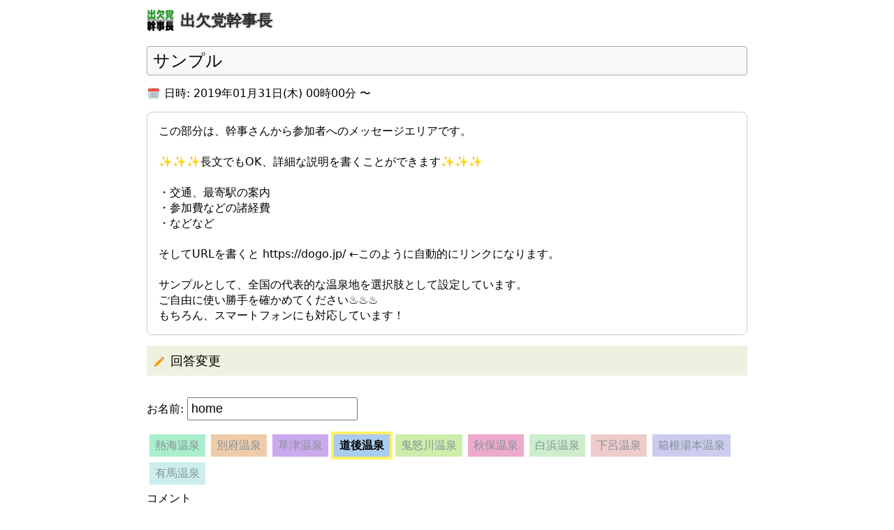

--- FILE ---
content_type: text/html; charset=UTF-8
request_url: https://kanji.1ww.com/eventmod.php?q=sample&n=391
body_size: 3325
content:
<!DOCTYPE html>
<html lang="ja">
<head>
	<meta charset="UTF-8">
<meta name="viewport" content="width=device-width,initial-scale=1.0">
<meta name="application-name" content="出欠党幹事長 - 無料で日程調整・出欠確認">
<meta name="description" content="出欠党幹事長は、無料の出欠確認・日程調整ツールです。ログイン不要で500名まで対応。会議・飲み会・同窓会・サークル・結婚式二次会・歓迎会・送別会などにどうぞ。">
<meta name="keywords" content="出欠管理,出欠表,無料,飲み会,サークル,結婚式二次会,会議">

<!-- Twitter -->
<meta name="twitter:card" content="summary_large_image">
<meta name="twitter:site" content="@partykanji">
<meta name="twitter:creator" content="@partykanji">
<meta name="twitter:title" content="出欠党幹事長 - 無料の出欠管理・日程調整ツール">
<meta name="twitter:description" content="無料の出欠管理ツール。参加者自身がスマホやPCから出欠を返答できます。500名まで対応。幹事さんの手間を大幅に削減する便利ツールです。忘年会、新年会の他に会議などにも使えます。">
<meta name="twitter:image" content="https://kanji.1ww.com/img/kanji400.png">

<!-- FB -->
<meta property="og:title" content="出欠党幹事長"/>
<meta property="og:type" content="website"/>
<meta property="og:image" content="https://kanji.1ww.com/img/kanji400.png"/>
<meta property="og:url" content="https://kanji.1ww.com/"/>
<meta property="og:site_name" content="出欠党幹事長"/>
<meta property="og:description"
      content="無料の出欠管理ツール。参加者自身がスマホやPCから出欠を返答できます。500名まで対応。幹事さんの手間を大幅に削減する便利ツールです。忘年会、新年会の他に会議などにも使えます。"/>
<meta property="fb:app_id" content="216938895400117"/>

<link rel="apple-touch-icon" sizes="57x57" href="/icons/apple-icon-57x57.png">
<link rel="apple-touch-icon" sizes="60x60" href="/icons/apple-icon-60x60.png">
<link rel="apple-touch-icon" sizes="72x72" href="/icons/apple-icon-72x72.png">
<link rel="apple-touch-icon" sizes="76x76" href="/icons/apple-icon-76x76.png">
<link rel="apple-touch-icon" sizes="114x114" href="/icons/apple-icon-114x114.png">
<link rel="apple-touch-icon" sizes="120x120" href="/icons/apple-icon-120x120.png">
<link rel="apple-touch-icon" sizes="144x144" href="/icons/apple-icon-144x144.png">
<link rel="apple-touch-icon" sizes="152x152" href="/icons/apple-icon-152x152.png">
<link rel="apple-touch-icon" sizes="180x180" href="/icons/apple-icon-180x180.png">
<link rel="icon" type="image/png" sizes="192x192" href="/icons/android-icon-192x192.png">
<link rel="icon" type="image/png" sizes="32x32" href="/img/favicon-32x32.png">
<link rel="icon" type="image/png" sizes="96x96" href="/img/favicon-96x96.png">
<link rel="icon" type="image/png" sizes="16x16" href="/img/favicon-16x16.png">
<link rel="manifest" href="/manifest.json">
<link rel="alternate" hreflang="ja" href="https://kanji.1ww.com/"/>
<meta name="msapplication-TileColor" content="#ffffff">
<meta name="msapplication-TileImage" content="/img/ms-icon-144x144.png">
<meta name="theme-color" content="#ffffff">
<link rel=”alternate” hreflang=”ja” href=”https://kanji.1ww.com/eventmod.php?q=sample&n=391” />
<!-- Global site tag (gtag.js) - Google Analytics -->
<script async src="https://www.googletagmanager.com/gtag/js?id=UA-128594072-2"></script>
<script>
  window.dataLayer = window.dataLayer || [];
  function gtag(){dataLayer.push(arguments);}
  gtag('js', new Date());

  gtag('config', 'UA-128594072-2');
</script>
<script>
	(function (i, s, o, g, r, a, m) {
		i['GoogleAnalyticsObject'] = r;
		i[r] = i[r] || function () {
				(i[r].q = i[r].q || []).push(arguments)
			}, i[r].l = 1 * new Date();
		a = s.createElement(o),
			m = s.getElementsByTagName(o)[0];
		a.async = 1;
		a.src = g;
		m.parentNode.insertBefore(a, m)
	})(window, document, 'script', 'https://www.google-analytics.com/analytics.js', 'ga');
	ga('create', 'UA-84314743-1', 'auto');
	ga('require', 'linkid', 'linkid.js');
	ga('send', 'pageview');
</script>
<script>
	window.fbAsyncInit = function () {
		FB.init({
			appId: '216938895400117',
			xfbml: true,
			version: 'v2.8'
		});
	};

	(function (d, s, id) {
		var js, fjs = d.getElementsByTagName(s)[0];
		if (d.getElementById(id)) {
			return;
		}
		js = d.createElement(s);
		js.id = id;
		js.src = "//connect.facebook.net/ja_JP/sdk.js";
		fjs.parentNode.insertBefore(js, fjs);
	}(document, 'script', 'facebook-jssdk'));
</script>
<script>
	// Twitter
	!function (d, s, id) {
		var js, fjs = d.getElementsByTagName(s)[0], p = /^http:/.test(d.location) ? 'http' : 'https';
		if (!d.getElementById(id)) {
			js = d.createElement(s);
			js.id = id;
			js.src = p + '://platform.twitter.com/widgets.js';
			fjs.parentNode.insertBefore(js, fjs);
		}
	}(document, 'script', 'twitter-wjs');
</script>
<script type="text/javascript" src="https://b.st-hatena.com/js/bookmark_button.js" charset="utf-8"
		        async="async"></script>
	<title>サンプル - 出欠党幹事長</title>
	<link rel="stylesheet" href="/lib/jquery-ui/jquery-ui.min.css">
	<link rel="stylesheet" href="/lib/tablesorter/themes/kanji/style.css">
	<link rel="stylesheet" href="/event.css?v=20251009">

	<script src="/lib/jquery/jquery-3.1.0.min.js"></script>
	<script src="/lib/jquery-ui/jquery-ui.min.js"></script>
	<script src="/lib/jquery/datepicker-ja.js"></script>
	<script src="/lib/tablesorter/jquery.tablesorter.min.js"></script>
	<script>
		$(function () {
			$("#btnSubmitMember").on("click", function () {
				if ($("#txtPName").val().length === 0) {
					alert("お名前を入力してください");
					return false;
				}
			});
			$("#btnDeleteMember").on("click", function () {
				return confirm('この出欠登録を削除します、よろしいですか？');
			});
		});
	</script>
</head>
<body>
<header>
	<a href="/">
		<div id="title">出欠党幹事長</div>
	</a>
</header>
<h1>サンプル</h1>
<div id="eventDate"><img class="icon" src="/img/calendar.svg"> 日時: 2019年01月31日(木) 00時00分 〜</div>
<div id="eventMemo">この部分は、幹事さんから参加者へのメッセージエリアです。<br />
<br />
✨✨✨長文でもOK、詳細な説明を書くことができます✨✨✨<br />
<br />
・交通、最寄駅の案内<br />
・参加費などの諸経費<br />
・などなど<br />
<br />
そしてURLを書くと https://dogo.jp/ &larr;このように自動的にリンクになります。<br />
<br />
サンプルとして、全国の代表的な温泉地を選択肢として設定しています。<br />
ご自由に使い勝手を確かめてください♨️♨️♨️<br />
もちろん、スマートフォンにも対応しています！<br />
</div>
<section>
	<h2><img class="icon" src="/img/pencil.svg"> 回答変更</h2>
	<form method="post" action="/xaction.php">
		<input type="hidden" name="csrf_token" value="b17293170bb588d7250af1d634432dadd6cacd4f95a7aa2bdb3a92d2390264e4">		<div class="box" id="divPName"><label for="txtPName">お名前:</label>
			<input type="text" id="txtPName" name="name" value="home"></div>
		<div class="box" id="radAttendance">
			<input type="radio" name="state" id="state-Y" value="Y">
<label style="background-color: #aec" class="btnoption" id="label-state-Y" for="state-Y">熱海温泉</label><input type="radio" name="state" id="state-N" value="N">
<label style="background-color: #eca" class="btnoption" id="label-state-N" for="state-N">別府温泉</label><input type="radio" name="state" id="state-P" value="P">
<label style="background-color: #cae" class="btnoption" id="label-state-P" for="state-P">草津温泉</label><input type="radio" name="state" id="state-A" value="A" checked="checked">
<label style="background-color: #ace" class="btnoption" id="label-state-A" for="state-A">道後温泉</label><input type="radio" name="state" id="state-B" value="B">
<label style="background-color: #cea" class="btnoption" id="label-state-B" for="state-B">鬼怒川温泉</label><input type="radio" name="state" id="state-C" value="C">
<label style="background-color: #eac" class="btnoption" id="label-state-C" for="state-C">秋保温泉</label><input type="radio" name="state" id="state-D" value="D">
<label style="background-color: #cec" class="btnoption" id="label-state-D" for="state-D">白浜温泉</label><input type="radio" name="state" id="state-E" value="E">
<label style="background-color: #ecc" class="btnoption" id="label-state-E" for="state-E">下呂温泉</label><input type="radio" name="state" id="state-F" value="F">
<label style="background-color: #cce" class="btnoption" id="label-state-F" for="state-F">箱根湯本温泉</label><input type="radio" name="state" id="state-G" value="G">
<label style="background-color: #cee" class="btnoption" id="label-state-G" for="state-G">有馬温泉</label>		</div>
		<div id="divComment"><label for="txtComment">コメント</label></div>
		<div><input id="txtComment" type="text" name="comment" value="test"></div>
		<input type="hidden" name="eventid" value="sample">
		<input type="hidden" name="pnumber" value="391">
		<input type="hidden" name="mode" value="mu">
		<input class="btn" type="submit" name="save" id="btnSubmitMember" value="保存する">
		<input class="btn" type="submit" name="cancel" id="btnCancelMember" value="キャンセル">
		<input class="btn" type="submit" name="delete" id="btnDeleteMember" value="削除する">
	</form>
</section>
<footer>
	&copy; 2026 <a target="_blank" href="https://kanji.1ww.com/">出欠党幹事長</a> - 無料で使える便利な出欠管理サービス
</footer>
</body>
</html>


--- FILE ---
content_type: text/css
request_url: https://kanji.1ww.com/lib/tablesorter/themes/kanji/style.css
body_size: 1175
content:
/* tables */
table.tablesorter {
	background-color: #888;
	margin:10px 0 15px 0;
	width: 100%;
	text-align: left;
	border-collapse: collapse;
}
table.tablesorter thead tr th, table.tablesorter tfoot tr th {
	background-color: #fff3e3;
	padding: 6px 4px;
	text-align: center;
	border: 1px solid #888;
	white-space: nowrap;
}
table.tablesorter thead tr .header {
	background-image: url(bg.gif);
	background-repeat: no-repeat;
	background-position: center right;
	cursor: pointer;
}
table.tablesorter tbody td {
	color: #3D3D3D;
	padding: 6px 4px;
	background-color: #FFF;
	border: 1px solid #888;
	line-height: 1.2;
	word-break: break-all;      /* 任意の位置で改行 */
	overflow-wrap: break-word;  /* 単語の途中でも改行 */
	white-space: normal;        /* 通常の折り返しを許可 */
}
/* 4列目だけ改行しない */
table.tablesorter tbody td:nth-child(4) {
	white-space: nowrap;
	word-break: normal;
	overflow-wrap: normal;
}
table.tablesorter tbody tr.odd td {
	background-color:#f8f8f8;
}
table.tablesorter thead tr .headerSortUp {
	background-image: url(asc.gif);
}
table.tablesorter thead tr .headerSortDown {
	background-image: url(desc.gif);
}
table.tablesorter thead tr .headerSortDown, table.tablesorter thead tr .headerSortUp {
background-color: #ffdac4;
}


--- FILE ---
content_type: text/css
request_url: https://kanji.1ww.com/event.css?v=20251009
body_size: 2673
content:
*, *:before, *:after {
  -webkit-box-sizing: border-box;
  -moz-box-sizing: border-box;
  -o-box-sizing: border-box;
  -ms-box-sizing: border-box;
  box-sizing: border-box;
  line-height: 1; /* for iOS-Safari 必須 */
}

h1, h2, h3, h4, h5, h6 {
  font-weight: normal;
}

table, tr, th, td, ul, li {
  margin: 0;
  padding: 0;
}

body {
  font-family: system-ui, -apple-system, "Segoe UI", Roboto, "Helvetica Neue", "Noto Sans", "Liberation Sans", Arial, sans-serif, "Apple Color Emoji", "Segoe UI Emoji", "Segoe UI Symbol", "Noto Color Emoji";
  font-size: 16px;
  width: 90%;
  max-width: 860px;
  margin-left: auto;
  margin-right: auto;
}

h1 {
  font-size: 24px;
  background-color: #f8f8f8;
  padding: 8px;
  border: 1px solid #aaaaaa;
  border-radius: 4px;
  position: relative;
  vertical-align: middle;
}

h2 {
  font-size: 18px;
  background-color: #f0f0e0;
  padding: 8px;
  line-height: 1.5;
}

header a {
  text-decoration: none;
}

main {
  margin-top: 48px;
}

button {
  font-size: 14px;
}

#option-list {
  /*	display: flex; */
}

#title {
  font-weight: bold;
  height: 40px;
  font-size: 22px;
  padding: 10px 14px 0 48px;
  background-image: url("/img/kanji.svg");
  background-repeat: no-repeat;
  background-size: 40px;
  float: left;
  text-shadow: 0 0 3px #888;
  color: #2b2b2b;
}

.kokoro {
  max-width: 300px;
  width: 100%;
}

.colState {
  color: #000 !important;
  width: 80px;
  text-align: center;
  white-space: nowrap;
}

.colState a {
  font-size: 14px;
}

.colTimestamp {
  width: 90px;
  font-size: 12px;
  text-align: center;
}

header {
  display: flex;
  height: 42px;
  justify-content: space-between; /* タイトルと幹事設定を両端に配置 */
  align-items: center; /* 縦方向中央揃え */
}

#btnKanjiSetting:hover {
  background-color: #fff0e0;
  cursor: pointer;
}

#btnKanjiSetting {
  display: flex;
  text-decoration: underline;
  color: #00f;
  font-size: 16px;
  margin-left: auto; /* 右寄せ */
  align-items: center;
}

footer {
  font-size: 14px;
  color: #666;
  text-align: center;
  margin: 32px;
}

footer div {
  line-height: 1.5;
}

footer img {
  height: 20px;
  vertical-align: middle;
}

.block {
  margin-bottom: 16px;
}

/* Total */
#memberList li:first-of-type {
  border-radius: 4px 0 0 4px;
}

#memberList li:last-of-type {
  border-radius: 0 4px 4px 0;
}

#memberList {
  list-style-type: none;
}

#memberList li {
  float: left;
  padding: 8px;
  margin-bottom: 10px;
  font-size: 18px;
}

.paydarea {
  border-radius: 4px;
  border: 2px solid #4ba;
  padding: 16px;
}

.paytitle {
  font-weight: bold;
  font-size: 20px;
  margin-bottom: 8px;
}

.paydarea div {
  line-height: 1.5;
}

.adremove a:hover, footer a:hover {
  background-color: #fff0e0;
}

.adremove {
  padding: 8px;
}

.adremove a {
  /*	font-size: 14px; */
  padding: 8px;
  cursor: pointer;
}

.option-guide {
  padding: 16px;
  font-size: 18px;
  background-image: linear-gradient(89deg, #ff7a59, #f2547d);
  color: #fff;
  margin: 16px 0;
  line-height: 1.6; /* 行間を確保 */
}

.option-guide a {
  background-color: #fff;
  padding: 6px;
  font-size: 16px;
  border-radius: 4px;
  text-decoration: none;
  color: #2b2b2b;
  cursor: pointer;
  display: inline-block; /* 折り返し時の余白を確保 */
  margin-top: 4px; /* テキストとの上下間隔 */
}

.option-guide a:hover {
  background-color: #2b2b2b;
  color: #fff;
}

.qr-code {
  width: 30px;
  height: 30px;
  padding: 4px;
  vertical-align: middle;
}

.qr-code:hover {
  background-color: #3cb0fd;
}

/* ------ */

textarea {
  font-size: 18px;
  padding: 4px;
}

select {
  font-size: 18px;
  padding: 4px;
}

input[type="password"] {
  font-size: 18px;
  padding: 4px;
  width: 100px;
}

input[type="text"], input[type="password"] {
  font-size: 18px;
  padding: 4px;
}

input[type="submit"], input[type="button"] {
  font-size: 18px;
  padding: 6px;
  border: none;
}

.tbox-s {
  width: 100px;
  margin: 2px;
}

#memlist {
  padding-top: 16px;
}

#message-settings {
  color: #f00;
  font-weight: bold;
  font-size: 20px;
}

#txtMemo {
  width: 100%;
  height: 160px;
}

#txtName, #txtComment {
  width: 100%;
}

#btnCancelMember, #btnDeleteMember {
  display: inline-block;
  margin-top: 16px;
  margin-right: 16px;
  margin-bottom: 16px;
}

#btnKanjiSubmit, #btnSubmitMember {
  width: 100%;
  padding: 8px 0;
}


#eventMemo {
  padding: 16px;
  line-height: 1.4;
  font-size: 16px;
  border: 1px solid #ccc;
  border-radius: 8px;
  margin-top: 16px;
}

.box {
  padding-top: 16px;
  /*	display: inline-block; */
}

#divComment {
  padding-top: 8px;
  padding-bottom: 8px;
  clear: both;
}

#txtComment {
  margin-bottom: 8px;
}

#divBackup {
  padding-top: 8px;
}

.space {
  padding-top: 20px;
}

.adarea {
  margin: 16px 0;
  text-align: center;
}

.btn {
  background: #3498db;
  background-image: -webkit-linear-gradient(top, #3498db, #2980b9);
  background-image: -moz-linear-gradient(top, #3498db, #2980b9);
  background-image: -ms-linear-gradient(top, #3498db, #2980b9);
  background-image: -o-linear-gradient(top, #3498db, #2980b9);
  background-image: linear-gradient(to bottom, #3498db, #2980b9);
  border-radius: 12px;
  color: #ffffff;
  padding: 10px 20px 10px 20px;
  text-decoration: none;
  border: 0;
}

.btn:hover {
  background: #3cb0fd;
  background-image: -webkit-linear-gradient(top, #3cb0fd, #3498db);
  background-image: -moz-linear-gradient(top, #3cb0fd, #3498db);
  background-image: -ms-linear-gradient(top, #3cb0fd, #3498db);
  background-image: -o-linear-gradient(top, #3cb0fd, #3498db);
  background-image: linear-gradient(to bottom, #3cb0fd, #3498db);
  text-decoration: none;
}

.map {
  padding-top: 10px;
}

.map iframe {
  width: 100%;
  height: 300px;
}

.help {
  font-size: 14px;
  margin: 4px;
  padding: 2px;
  background-color: #fbb;
  border: 1px solid #ffffff;
}

.help:hover, .help a:hover {
  background-color: #fff0e0;
}

.external:after {
  content: url("/img/externalsite.gif");
}

.support ol li {
  line-height: 1.5;
}

.support h3 {
  padding-bottom: 8px;
  border-bottom: 2px solid #888;
}

.support img {
  max-width: 100%;
}

.note1 {
  font-size: 14px;
  line-height: 1.5;
}

#ch2 {
  clear: both;
  font-size: 14px;
  color: #666;
}

.icon {
  width: 20px;
  height: 20px;
  vertical-align: middle;
}

.iconB:hover {
  background-color: #88c;
}

.iconB {
  width: 18px;
  height: 18px;
  vertical-align: middle;
}

.sum-total {
  background-color: #faa;
}

#dialog {
  display: none;
}

.txtred {
  color: #f00;
}

.txt100 {
  width: 100%;
}

.colName {
  /*	white-space: nowrap; */
}

.payguid {
  margin: 24px 0;
}

.payguid div {
  line-height: 1.5;
}

#eventUrlIssue {
  padding: 20px 0;
  text-align: center;
}

#issueurl {
  font-size: 18px;
  padding: 8px;
  border: 4px solid #ff9c00;
  background-color: #fff0e0;
}

/* Radio Button */

#radAttendance {
  vertical-align: middle;
}

#radAttendance input {
  display: none;
}

#radAttendance label {
  display: block;
  float: left;
  cursor: pointer;
  min-width: 60px;
  margin: 0;
  padding: 8px;
  background: #bdc3c7;
  color: #869198;
  font-size: 16px;
  text-align: center;
  line-height: 1;
  transition: .2s;
  border: 4px solid #fff;
}

#radAttendance input[type="radio"]:checked + .btnoption {
  color: #000;
  font-weight: bold;
  border: 4px solid #fff168;
}

#ch2 span {
  display: none;
}

/* Hint */

#ch2:hover {
  position: relative;
  color: #333;
}

#ch2:hover span {
  box-shadow: 0 0 5px rgba(192, 192, 192, 0.5), 0 0 5px rgba(192, 192, 192, 0.5), 0 0 5px rgba(192, 192, 192, 0.5);
  display: block;
  position: absolute;
  bottom: 25px;
  background-color: #fff;
  padding: 5px;
  border-radius: 4px;
  z-index: 100;
  border: 4px solid #ff9c00;
}

@media all and (max-width: 800px) {
  .colState {
    width: 40px;
  }

  .colTimestamp {
    width: 50px;
  }
}

/* 締切表示のスタイル */
.deadline-notice {
  margin: 16px 0;
  padding: 15px;
  border-radius: 8px;
  font-size: 16px;
  text-align: center;
  border: 2px solid;
}

.deadline-normal {
  background-color: #e8f5e8;
  border-color: #4CAF50;
  color: #2e7d32;
}

.deadline-urgent {
  background-color: #fff3e0;
  border-color: #ff9800;
  color: #f57c00;
  animation: pulse 2s infinite;
}

.deadline-passed {
  background-color: #ffebee;
  border-color: #f44336;
  color: #c62828;
}

@keyframes pulse {
  0% {
    box-shadow: 0 0 0 0 rgba(255, 152, 0, 0.7);
  }
  70% {
    box-shadow: 0 0 0 10px rgba(255, 152, 0, 0);
  }
  100% {
    box-shadow: 0 0 0 0 rgba(255, 152, 0, 0);
  }
}

#countdown {
  margin-top: 8px;
  font-size: 18px;
  font-family: monospace;
}

/* 締切後のフォーム無効化 */
.deadline-disabled {
  opacity: 0.6;
  pointer-events: none;
  background-color: #f5f5f5;
}

.deadline-disabled input,
.deadline-disabled textarea,
.deadline-disabled button,
.deadline-disabled select {
  background-color: #f5f5f5 !important;
  color: #999 !important;
  cursor: not-allowed !important;
}

/* 幹事ログイン状態表示 */
.kanji-login-status {
  background-color: #e3f2fd;
  color: #1976d2;
  border: 1px solid #bbdefb;
  border-radius: 4px;
  padding: 8px 12px;
  margin: 10px 0;
  font-size: 14px;
  font-weight: 500;
}


--- FILE ---
content_type: image/svg+xml
request_url: https://kanji.1ww.com/img/pencil.svg
body_size: 762
content:
<svg version="1.0" xmlns="http://www.w3.org/2000/svg" xmlns:xlink="http://www.w3.org/1999/xlink" x="0px"
	 y="0px" width="640px" height="480px" viewBox="0 0 640 480" enable-background="new 0 0 640 480" xml:space="preserve">
	<path fill="#E57373" d="M537.912,79.916l-56.828-56.827c-8.118-8.118-22.324-8.118-32.473,0l-26.384,26.384l89.3,89.3l26.385-26.384
		C546.029,104.271,546.029,90.063,537.912,79.916z"/>
	<rect x="120.055" y="201.857" transform="matrix(-0.7071 0.7071 -0.7071 -0.7071 693.5413 242.2536)" fill="#FF9800" width="353.088" height="125.813"/>
	<rect x="413.35" y="54.395" transform="matrix(0.7071 -0.7071 0.7071 0.7071 47.3318 348.8739)" fill="#B0BEC5" width="62.907" height="125.813"/>
	<polygon fill="#FFC107" points="127.943,345.786 97.5,463.5 215.213,433.057 "/>
	<polygon fill="#37474F" points="111.707,402.613 97.5,463.5 158.386,449.294 "/>
</svg>


--- FILE ---
content_type: image/svg+xml
request_url: https://kanji.1ww.com/img/calendar.svg
body_size: 1180
content:
<svg version="1" xmlns="http://www.w3.org/2000/svg"
     height="48"
     width="48"
     viewBox="0 0 48 48" enable-background="new 0 0 48 48">
    <path fill="#CFD8DC" d="M5,38V14h38v24c0,2.2-1.8,4-4,4H9C6.8,42,5,40.2,5,38z"/>
    <path fill="#F44336" d="M43,10v6H5v-6c0-2.2,1.8-4,4-4h30C41.2,6,43,7.8,43,10z"/>
    <g fill="#B71C1C">
        <circle cx="33" cy="10" r="3"/>
        <circle cx="15" cy="10" r="3"/>
    </g>
    <g fill="#B0BEC5">
        <path d="M33,3c-1.1,0-2,0.9-2,2v5c0,1.1,0.9,2,2,2s2-0.9,2-2V5C35,3.9,34.1,3,33,3z"/>
        <path d="M15,3c-1.1,0-2,0.9-2,2v5c0,1.1,0.9,2,2,2s2-0.9,2-2V5C17,3.9,16.1,3,15,3z"/>
    </g>
    <g fill="#90A4AE">
        <rect x="13" y="20" width="4" height="4"/>
        <rect x="19" y="20" width="4" height="4"/>
        <rect x="25" y="20" width="4" height="4"/>
        <rect x="31" y="20" width="4" height="4"/>
        <rect x="13" y="26" width="4" height="4"/>
        <rect x="19" y="26" width="4" height="4"/>
        <rect x="25" y="26" width="4" height="4"/>
        <rect x="31" y="26" width="4" height="4"/>
        <rect x="13" y="32" width="4" height="4"/>
        <rect x="19" y="32" width="4" height="4"/>
        <rect x="25" y="32" width="4" height="4"/>
        <rect x="31" y="32" width="4" height="4"/>
    </g>
</svg>


--- FILE ---
content_type: image/svg+xml
request_url: https://kanji.1ww.com/img/kanji.svg
body_size: 2322
content:
<?xml version="1.0" encoding="iso-8859-1"?>
<!DOCTYPE svg PUBLIC "-//W3C//DTD SVG 1.1//EN" "http://www.w3.org/Graphics/SVG/1.1/DTD/svg11.dtd">
<svg version="1.1"
	 xmlns="http://www.w3.org/2000/svg" xmlns:xlink="http://www.w3.org/1999/xlink" x="0px" y="0px" width="1024px" height="1024px"
	 viewBox="0 0 1024 1024" style="enable-background:new 0 0 1024 1024;" xml:space="preserve">
<g>
	<rect x="11.5" y="174.5" style="fill:none;" width="1024" height="961"/>
	<path style="fill:#339933;" d="M93.355,480.652H33.092V310.73h60.264v80.933h51.885v-97.778H38.893V140.809h61.553v81.665h44.795
		v-97.778h62.842v97.778h42.217v-81.665h61.553v153.076h-103.77v97.778h49.307V310.73h60.264v169.922h-60.264v-16.113H93.355
		V480.652z"/>
	<path style="fill:#339933;" d="M508.111,383.24c-1.289,2.443-2.689,4.887-4.189,7.324c-22.775,34.91-57.796,64.573-105.059,88.989
		l-50.596-59.692c50.918-23.678,84.217-47.241,99.902-70.679c13.963-21.48,21.375-45.896,22.236-73.242
		c0.211-8.297,0.428-16.479,0.645-24.536l62.842-1.831c0,8.789-0.11,18.311-0.322,28.564c12.246,37.6,26.531,65.678,42.861,84.229
		c17.614,20.268,45.867,36.747,84.756,49.438l-36.416,69.946c-42.972-18.311-75.843-41.874-98.613-70.679
		C519.496,403.016,513.479,393.74,508.111,383.24z M645.396,236.756c-4.944,33.938-18.802,67.509-41.572,100.708l-55.752-39.185
		c15.036-18.797,26.209-39.305,33.516-61.523h-126.65c-0.861,1.957-1.722,4.028-2.578,6.226
		c-11.602,24.17-29.437,51.029-53.496,80.566l-40.283-67.017c9.668-7.811,21.592-24.17,35.771-49.072
		c9.668-17.332,18.797-45.896,27.393-85.693l60.908,8.423c-1.722,10.986-3.545,21.732-5.479,32.227h168.223V236.756z"/>
	<path style="fill:#339933;" d="M946.07,277.039v101.074h-46.406v19.775c0.212,8.549,3.973,12.817,11.279,12.817h12.891
		c7.302-0.24,10.957-4.515,10.957-12.817v-15.381l53.818,20.508v12.817c-0.217,39.305-15.257,58.96-45.117,58.96h-66.709
		c-24.064,0-36.094-13.676-36.094-41.016v-55.664h-19.98c-7.734,30.275-20.091,53.221-37.061,68.848
		c-20.413,18.064-45.439,28.685-75.088,31.86l-30.615-64.087c30.938-3.662,51.668-10.008,62.197-19.043
		c4.939-4.395,9.451-10.254,13.535-17.578h-27.715V277.039h-36.094v-107.3h29.971c-2.795-6.832-5.267-14.402-7.412-22.705
		l54.463-21.606c4.079,12.697,7.518,22.465,10.313,29.297c1.717,3.908,3.973,8.915,6.768,15.015h23.203V123.23h58.975v46.509h24.17
		c2.79-7.078,4.939-12.938,6.445-17.578c2.146-6.592,4.512-15.747,7.09-27.466l55.752,17.212c-2.366,9.768-4.3,19.043-5.801,27.832
		h29.648v107.3H946.07z M748.844,226.502v18.677h175.635v-18.677H748.844z M887.096,322.815v-22.339H784.938v22.339H887.096z"/>
	<path d="M68.541,634.417v-9.155H25.68v-64.087h42.861v-19.409h56.396v19.409h43.828v53.833c19.98-24.17,34.588-48.46,43.828-72.876
		h58.975c11.168,33.451,33.193,65.552,66.064,96.313l-33.838,61.157c-3.011-2.93-5.912-5.859-8.701-8.789v25.269H273.18v18.677
		h48.984v68.481H273.18v97.412h-58.975V803.24h-44.15v53.467h-43.828v43.945H69.83v-43.945H25.68V792.62h44.15v-7.69H35.025V634.417
		H68.541z M107.213,690.081v-12.085H88.844v12.085H107.213z M88.844,727.801v13.55h18.369v-13.55H88.844z M124.938,625.262v9.155
		h26.104c3.006-3.17,5.907-6.226,8.701-9.155H124.938z M161.031,784.93h-34.805v7.69h42.539v-57.861h45.439v-18.677h-33.838v-21.606
		c-2.15,2.197-4.189,4.154-6.123,5.859l-13.213-26.367V784.93z M218.395,649.065h43.184c-7.951-11.473-14.935-23.191-20.947-35.156
		C233.541,626.12,226.129,637.839,218.395,649.065z"/>
	<path d="M474.596,743.914H371.148v-37.72h103.447v-7.69h-98.613v-84.595h98.613v-8.423H359.547v-47.974h115.049V543.23h61.553
		v14.282h118.594v47.974H536.148v8.423h98.613v84.595h-98.613v7.69h104.414v47.607h15.469v42.114h-15.469v62.256H579.01v-13.184
		h-42.861v5.127c0,34.178-18.047,51.27-54.141,51.27h-36.416l-17.402-47.974h36.416c5.584-0.246,8.807-3.056,9.668-8.423H372.438
		v-40.649h102.158v-8.423H353.102v-42.114h121.494V743.914z M474.596,651.629h-38.35v9.155h38.35V651.629z M536.148,660.784h38.35
		v-9.155h-38.35V660.784z M536.148,743.914v9.888h42.861v-9.888H536.148z M536.148,795.916v8.423h42.861v-8.423H536.148z"/>
	<path d="M982.164,771.746h-32.227l19.98,19.409c-9.456,13.676-17.513,25.395-24.17,35.156c12.891,3.422,27.715,5.859,44.473,7.324
		l-19.014,66.284c-41.467-5.859-75.088-18.803-100.869-38.818c-9.885-7.816-19.446-17.704-28.682-29.663v47.974l-148.242,18.311
		v-72.876l22.881-1.831v-51.27h-26.748v-58.228h31.26V552.386h248.467v49.438H779.781v12.817H960.25v39.185H779.781v10.62H960.25
		v39.185H779.781v9.888h202.383V771.746z M828.121,812.396c-7.734-12.205-15.257-25.755-22.559-40.649h-29.004v45.41
		L828.121,812.396z M871.627,771.746c7.302,10.014,14.607,18.677,21.914,26.001c5.801-8.297,11.924-16.966,18.369-26.001H871.627z"
		/>
</g>
<line style="fill:none;stroke:#000000;stroke-width:20;" x1="26.5" y1="510" x2="989.5" y2="510"/>
</svg>


--- FILE ---
content_type: text/plain
request_url: https://www.google-analytics.com/j/collect?v=1&_v=j102&a=10215229&t=pageview&_s=1&dl=https%3A%2F%2Fkanji.1ww.com%2Feventmod.php%3Fq%3Dsample%26n%3D391&ul=en-us%40posix&dt=%E3%82%B5%E3%83%B3%E3%83%97%E3%83%AB%20-%20%E5%87%BA%E6%AC%A0%E5%85%9A%E5%B9%B9%E4%BA%8B%E9%95%B7&sr=1280x720&vp=1280x720&_u=KGBAAEAjAAAAACAAI~&jid=1442850843&gjid=1011441140&cid=1685751498.1768841687&tid=UA-84314743-1&_gid=2057620233.1768841687&_r=1&_slc=1&z=548238853
body_size: -563
content:
2,cG-EKHE6WZ3SZ